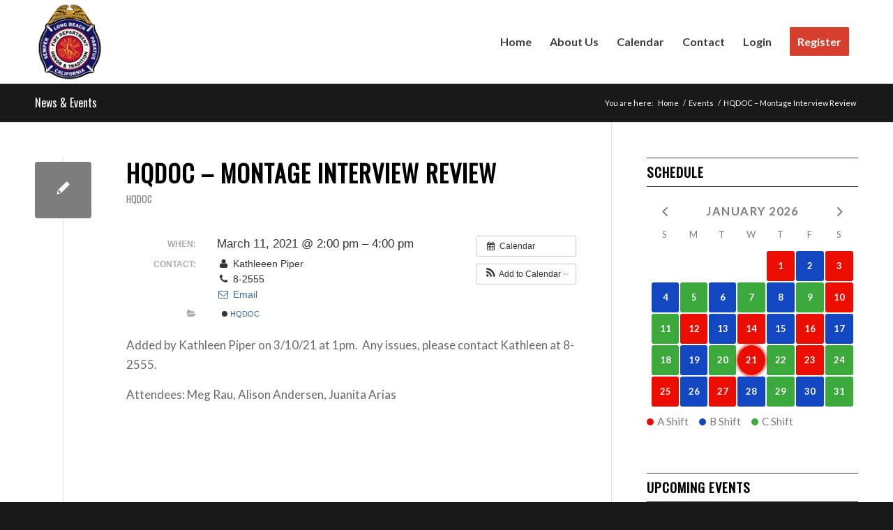

--- FILE ---
content_type: application/javascript; charset=utf-8
request_url: https://www.lbfdcalendar.org/wp-content/plugins/uc-auto-scheduler/assets/js/frontend.js?ver=1.1.2
body_size: -363
content:
jQuery( document ).ready(
	function ( e ) {

	}
);
